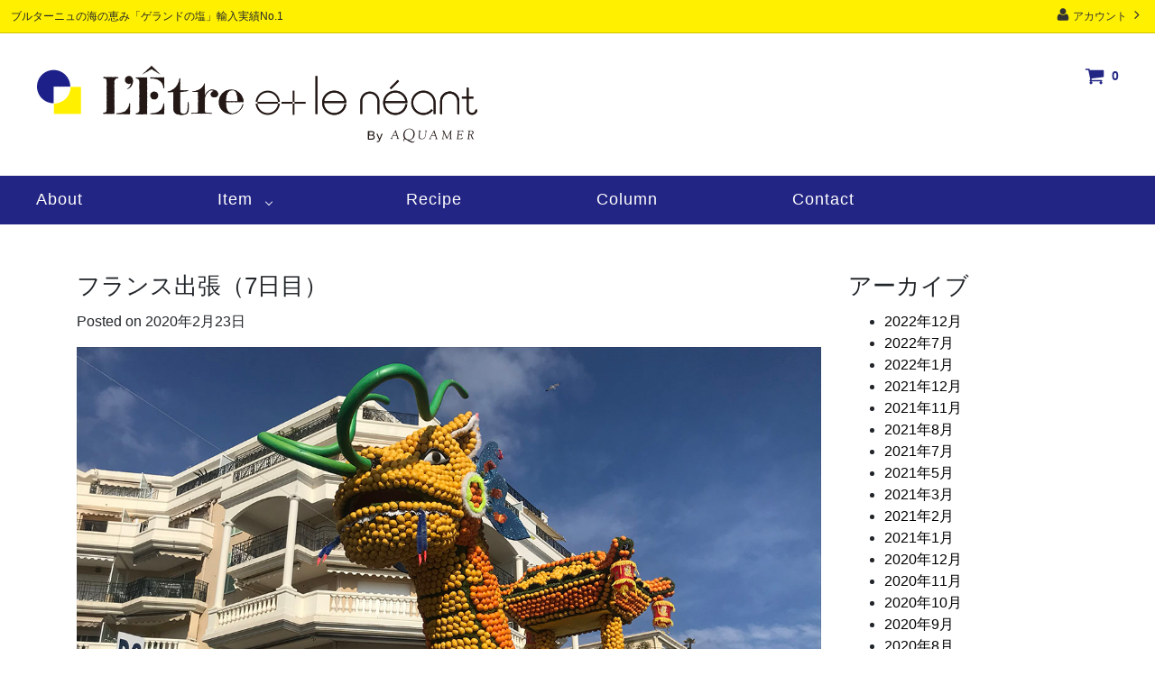

--- FILE ---
content_type: text/html; charset=UTF-8
request_url: https://letre-et-le-neant.com/569/
body_size: 16899
content:
<!doctype html>
<html lang="ja">
<head>
<meta http-equiv="content-type" content="text/html; charset=euc-jp" />
<meta http-equiv="X-UA-Compatible" content="IE=edge,chrome=1" />
<meta http-equiv="content-style-type" content="text/css" />
<meta http-equiv="content-script-type" content="text/javascript" />
<link rel="stylesheet" href="//aquamer.jp/css/cross-border-cart.css" type="text/css" />
<link rel="stylesheet" href="//img21.shop-pro.jp/PA01342/385/css/2/index.css" type="text/css" />
<link rel="stylesheet" href="//img21.shop-pro.jp/PA01342/385/css/2/top.css" type="text/css" />
<link rel="stylesheet" href="//stackpath.bootstrapcdn.com/bootstrap/4.2.1/css/bootstrap.min.css" integrity="sha384-GJzZqFGwb1QTTN6wy59ffF1BuGJpLSa9DkKMp0DgiMDm4iYMj70gZWKYbI706tWS" crossorigin="anonymous">
<link rel="stylesheet" href="/2018wp/wp-content/themes/aquamer/style.css" type="text/css" />
<script type='text/javascript' src="//ajax.googleapis.com/ajax/libs/jquery/1.11.0/jquery.min.js"></script>
<link rel="stylesheet" href="//unpkg.com/flickity@2/dist/flickity.min.css">
<link rel="stylesheet" href="//fonts.googleapis.com/earlyaccess/sawarabimincho.css" />
<script>
  var Colorme = Colorme || {};
  Colorme.page = "top";
</script>
<script>
  (function() {
    function insertScriptTags() {
      var srcs = [];
      var entry = document.getElementsByTagName('script')[0];

      srcs.forEach(function(src) {
        var script = document.createElement('script');

        script.type = 'text/javascript';
        script.src = src;
        script.async = true;

        entry.parentNode.insertBefore(script, entry);
      })
    }

    window.addEventListener('load', insertScriptTags, false);
  })();
</script>
<div id="fb-root"></div>
<script async defer crossorigin="anonymous" src="https://connect.facebook.net/ja_JP/sdk.js#xfbml=1&version=v3.3&appId=345558509485169&autoLogAppEvents=1"></script>
<title>フランス出張（7日目） | Letre et le neant</title>

<!-- All In One SEO Pack 3.7.1[1897,1941] -->
<meta name="description"  content="こんばんは、こうすけです。 今日は、マントン滞在のハイライト、レモン祭りのパレードの日でした。 今年も素晴らしくインパクトのある山車と、目を見張るようなパフォーマンスで、楽しませていただきました。 レモン祭りといえば、レモンとオレンジで作られた、この巨大な山車。" />

<script type="application/ld+json" class="aioseop-schema">{"@context":"https://schema.org","@graph":[{"@type":"Organization","@id":"https://letre-et-le-neant.com/#organization","url":"https://letre-et-le-neant.com/","name":"Letre et le neant","sameAs":[],"logo":{"@type":"ImageObject","@id":"https://letre-et-le-neant.com/#logo","url":"https://letre-et-le-neant.com/2018wp/wp-content/uploads/2018/09/logo.png","caption":""},"image":{"@id":"https://letre-et-le-neant.com/#logo"}},{"@type":"WebSite","@id":"https://letre-et-le-neant.com/#website","url":"https://letre-et-le-neant.com/","name":"Letre et le neant","publisher":{"@id":"https://letre-et-le-neant.com/#organization"}},{"@type":"WebPage","@id":"https://letre-et-le-neant.com/569/#webpage","url":"https://letre-et-le-neant.com/569/","inLanguage":"ja","name":"フランス出張（7日目）","isPartOf":{"@id":"https://letre-et-le-neant.com/#website"},"breadcrumb":{"@id":"https://letre-et-le-neant.com/569/#breadcrumblist"},"image":{"@type":"ImageObject","@id":"https://letre-et-le-neant.com/569/#primaryimage","url":"https://letre-et-le-neant.com/2018wp/wp-content/uploads/2020/02/IMG_6370.jpg","width":1200,"height":900},"primaryImageOfPage":{"@id":"https://letre-et-le-neant.com/569/#primaryimage"},"datePublished":"2020-02-23T13:05:53+09:00","dateModified":"2020-02-26T22:56:37+09:00"},{"@type":"Article","@id":"https://letre-et-le-neant.com/569/#article","isPartOf":{"@id":"https://letre-et-le-neant.com/569/#webpage"},"author":{"@id":"https://letre-et-le-neant.com/author/aquamer/#author"},"headline":"フランス出張（7日目）","datePublished":"2020-02-23T13:05:53+09:00","dateModified":"2020-02-26T22:56:37+09:00","commentCount":0,"mainEntityOfPage":{"@id":"https://letre-et-le-neant.com/569/#webpage"},"publisher":{"@id":"https://letre-et-le-neant.com/#organization"},"articleSection":"よもやま話","image":{"@type":"ImageObject","@id":"https://letre-et-le-neant.com/569/#primaryimage","url":"https://letre-et-le-neant.com/2018wp/wp-content/uploads/2020/02/IMG_6370.jpg","width":1200,"height":900}},{"@type":"Person","@id":"https://letre-et-le-neant.com/author/aquamer/#author","name":"aquamer","sameAs":[],"image":{"@type":"ImageObject","@id":"https://letre-et-le-neant.com/#personlogo","url":"https://secure.gravatar.com/avatar/b289919a9ab6e355cbddd6c6cce8c3ac?s=96&d=mm&r=g","width":96,"height":96,"caption":"aquamer"}},{"@type":"BreadcrumbList","@id":"https://letre-et-le-neant.com/569/#breadcrumblist","itemListElement":[{"@type":"ListItem","position":1,"item":{"@type":"WebPage","@id":"https://letre-et-le-neant.com/","url":"https://letre-et-le-neant.com/","name":"Letre et le neant｜ブルターニュの海の恵み「ゲランドの塩」輸入実績No.1のAQUAMER"}},{"@type":"ListItem","position":2,"item":{"@type":"WebPage","@id":"https://letre-et-le-neant.com/569/","url":"https://letre-et-le-neant.com/569/","name":"フランス出張（7日目）"}}]}]}</script>
<link rel="canonical" href="https://letre-et-le-neant.com/569/" />
<meta property="og:type" content="article" />
<meta property="og:title" content="フランス出張（7日目） | Letre et le neant" />
<meta property="og:description" content="こんばんは、こうすけです。 今日は、マントン滞在のハイライト、レモン祭りのパレードの日でした。 今年も素晴らしくインパクトのある山車と、目を見張るようなパフォーマンスで、楽しませていただきました。 レモン祭りといえば、レモンとオレンジで作られた、この巨大な山車。 何百というレモンを使った、見上げるほどに大きな山車が、何種類もパレードを練り歩きます。 そして山車と山車の間には、音楽隊だったり、パフォ" />
<meta property="og:url" content="https://letre-et-le-neant.com/569/" />
<meta property="og:site_name" content="Letre et le neant｜ブルターニュの海の恵み「ゲランドの塩」輸入実績No.1のAQUAMER" />
<meta property="og:image" content="https://letre-et-le-neant.com/2018wp/wp-content/uploads/2020/02/IMG_6370-1024x768.jpg" />
<meta property="og:image:width" content="1200" />
<meta property="og:image:height" content="630" />
<meta property="fb:app_id" content="345558509485169" />
<meta property="article:published_time" content="2020-02-23T13:05:53Z" />
<meta property="article:modified_time" content="2020-02-26T22:56:37Z" />
<meta property="og:image:secure_url" content="https://letre-et-le-neant.com/2018wp/wp-content/uploads/2020/02/IMG_6370-1024x768.jpg" />
<meta name="twitter:card" content="summary_large_image" />
<meta name="twitter:title" content="フランス出張（7日目） | Letre et le neant" />
<meta name="twitter:description" content="こんばんは、こうすけです。 今日は、マントン滞在のハイライト、レモン祭りのパレードの日でした。 今年も素晴らしくインパクトのある山車と、目を見張るようなパフォーマンスで、楽しませていただきました。 レモン祭りといえば、レモンとオレンジで作られた、この巨大な山車。 何百というレモンを使った、見上げるほどに大きな山車が、何種類もパレードを練り歩きます。 そして山車と山車の間には、音楽隊だったり、パフォ" />
<meta name="twitter:image" content="https://letre-et-le-neant.com/2018wp/wp-content/uploads/2020/02/IMG_6370-1024x768.jpg" />
<!-- All In One SEO Pack -->
<link rel='stylesheet' id='wp-block-library-css'  href='https://letre-et-le-neant.com/2018wp/wp-includes/css/dist/block-library/style.min.css?ver=5.6.16' type='text/css' media='all' />
<link rel='stylesheet' id='contact-form-7-css'  href='https://letre-et-le-neant.com/2018wp/wp-content/plugins/contact-form-7/includes/css/styles.css?ver=5.3' type='text/css' media='all' />
<link rel='stylesheet' id='aquamer-style-css'  href='https://letre-et-le-neant.com/2018wp/wp-content/themes/aquamer/style.css?ver=5.6.16' type='text/css' media='all' />
<link rel='stylesheet' id='addtoany-css'  href='https://letre-et-le-neant.com/2018wp/wp-content/plugins/add-to-any/addtoany.min.css?ver=1.15' type='text/css' media='all' />
<script type='text/javascript' src='https://letre-et-le-neant.com/2018wp/wp-includes/js/jquery/jquery.min.js?ver=3.5.1' id='jquery-core-js'></script>
<script type='text/javascript' src='https://letre-et-le-neant.com/2018wp/wp-includes/js/jquery/jquery-migrate.min.js?ver=3.3.2' id='jquery-migrate-js'></script>
<script type='text/javascript' src='https://letre-et-le-neant.com/2018wp/wp-content/plugins/add-to-any/addtoany.min.js?ver=1.1' id='addtoany-js'></script>

<script data-cfasync="false">
window.a2a_config=window.a2a_config||{};a2a_config.callbacks=[];a2a_config.overlays=[];a2a_config.templates={};a2a_localize = {
	Share: "共有",
	Save: "ブックマーク",
	Subscribe: "購読",
	Email: "メール",
	Bookmark: "ブックマーク",
	ShowAll: "すべて表示する",
	ShowLess: "小さく表示する",
	FindServices: "サービスを探す",
	FindAnyServiceToAddTo: "追加するサービスを今すぐ探す",
	PoweredBy: "Powered by",
	ShareViaEmail: "メールでシェアする",
	SubscribeViaEmail: "メールで購読する",
	BookmarkInYourBrowser: "ブラウザにブックマーク",
	BookmarkInstructions: "このページをブックマークするには、 Ctrl+D または \u2318+D を押下。",
	AddToYourFavorites: "お気に入りに追加",
	SendFromWebOrProgram: "任意のメールアドレスまたはメールプログラムから送信",
	EmailProgram: "メールプログラム",
	More: "詳細&#8230;",
	ThanksForSharing: "Thanks for sharing!",
	ThanksForFollowing: "Thanks for following!"
};

(function(d,s,a,b){a=d.createElement(s);b=d.getElementsByTagName(s)[0];a.async=1;a.src="https://static.addtoany.com/menu/page.js";b.parentNode.insertBefore(a,b);})(document,"script");
</script>
		<style type="text/css">
					.site-title,
			.site-description {
				position: absolute;
				clip: rect(1px, 1px, 1px, 1px);
			}
				</style>
				<style type="text/css" id="wp-custom-css">
			a {
color: #000;
text-decoration:none;
}

.food a {
color:#fff !important;
}

h1,h2 {
font-size: 1.6rem;
line-height: 2.5rem;
}

h1.single-title {
padding:10px 0 20px;
}

h3,h4 {
font-size: 1.0rem;
padding:0;
margin:0;
}		</style>
		</head>
<body>
<script>
  (function () {
    var viewport = document.createElement('meta');
    viewport.setAttribute('name', 'viewport');
    viewport.setAttribute('content', 'width=device-width, initial-scale=1.0, maximum-scale=1.0, user-scalable=no');
    document.getElementsByTagName('head')[0].appendChild(viewport);
  }());
</script>
<div class="cart_in_modal__bg show_while_cart_in_connecting spinner" style="display: none;"></div>
<link href="https://fonts.googleapis.com/css?family=Montserrat:400,600" rel="stylesheet">
<input type="checkbox" class="state-drawer-nav" id="view-drawer-nav">
<input type="checkbox" class="state-search-form" id="view-search-form">
<label for="view-search-form" aria-label="検索フォームを閉じる" class="close-search-form c-overlay">
<svg class="c-overlay__icon" role="img" aria-hidden="true"><use xlink:href="#close"></use></svg>
</label>
<label for="view-drawer-nav" aria-label="メニューを閉じる" class="close-drawer-nav c-overlay">
<svg class="c-overlay__icon" role="img" aria-hidden="true"><use xlink:href="#close"></use></svg>
</label>

<div id="pagetop" class="p-body" ontouchstart="">
<div class="p-header">
<div class="js-fix-height"></div>
<div id="js-fixed-header" class="p-fixed-header">
<div class="p-header__bar">
<ul class="p-header__user-nav">
<li>
            <a href="https://aquamer.jp/?mode=myaccount">
              <svg role="img" aria-hidden="true"><use xlink:href="#user"></use></svg>
              アカウント
              <svg role="img" aria-hidden="true"><use xlink:href="#angle-right"></use></svg>
            </a>
          </li>
        </ul>
                <div class="p-header__tips">
          <div class="p-header__tips-area">
            ブルターニュの海の恵み「ゲランドの塩」輸入実績No.1
          </div>
        </div>
        
      </div>
      <div class="p-global-header">
        <div class="p-layout-container">
          <a href="https://aquamer.jp/" class="p-global-header__logo p-global-header__logo--image js-header-logo">
            <img src="https://img21.shop-pro.jp/PA01342/385/PA01342385.png?cmsp_timestamp=20190531230720" alt="Letre et le neant" />
          </a>
          <a href="https://aquamer.jp/" class="p-global-header__home">
            <svg class="p-global-header__icon" role="img" aria-hidden="true"><use xlink:href="#home"></use></svg>
            ホーム
          </a>
          <div class="p-global-nav">
                        <a href="https://cart.shop-pro.jp/proxy/basket?shop_id=PA01342385&shop_domain=aquamer.jp" class="p-global-header__cart">
              <span class="p-global-header__cart-icon">
                <svg class="p-global-header__icon" role="img" aria-hidden="true" aria-label="カート"><use xlink:href="#shopping-cart"></use></svg>
              </span>
              <span class="p-global-header__cart-count">
                0
              </span>
            </a>
                        <!--label for="view-search-form" class="p-global-header__search open-search-form">
              <svg class="p-global-header__icon" role="img" aria-hidden="true"><use xlink:href="#search"></use></svg>
            </label-->
                                                <!--dl class="p-global-nav__unit js-global-nav-list">
              <dt class="p-global-nav__heading">
                CONTENTS
                <svg class="p-global-header__icon" role="img" aria-hidden="true"><use xlink:href="#angle-down"></use></svg>
              </dt>
              <dd class="p-global-nav__body">
                <div class="p-global-nav__body-inner">
                  <ul class="p-global-nav__list">
					                      <li>
                      <a href="https://letre-et-le-neant.com/">
                        COLUMN
                      </a>
                    </li>
                                        <li>
                      <a href="https://aquamer.jp/?mode=f1">
                        ABOUT
                      </a>
                    </li>
                                      </ul>
                </div>
              </dd>
            </dl-->
                      </div>
        </div>

      </div>
    </div>
    <div class="p-sub-header">
      <div class="p-layout-container">
        <ul class="menu">
					<li>
            <a href="https://aquamer.jp/?tid=2&mode=f2">About</a>
          </li>
          <li class="menu__single">
            <a href="#" class="init-bottom">Item</a>
						  <ul class="menu__second-level">
                                <li>
                  <a href="https://aquamer.jp/?mode=cate&cbid=2079598&csid=0">
                  ゲランドの塩、その他塩
                  </a>
                </li>
                                <li>
                  <a href="https://aquamer.jp/?mode=cate&cbid=2089577&csid=0">
                  ブルターニュ海産物缶詰
                  </a>
                </li>
                                <li>
                  <a href="https://aquamer.jp/?mode=cate&cbid=2089578&csid=0">
                  オリーブオイル
                  </a>
                </li>
                                <li>
                  <a href="https://aquamer.jp/?mode=cate&cbid=2089579&csid=0">
                  トリュフシリーズ
                  </a>
                </li>
                                <li>
                  <a href="https://aquamer.jp/?mode=cate&cbid=2521408&csid=0">
                  コンフィチュール
                  </a>
                </li>
                						  </ul>
          </li>
					<li>
            <a href="https://letre-et-le-neant.com/128/">Recipe</a>
          </li>
					<li>
            <a href="https://letre-et-le-neant.com/">Column</a>
          </li>
					<li>
            <a href="https://secure.shop-pro.jp/?mode=inq&shop_id=PA01342385&tid=2">Contact</a>
          </li>
        </ul>
                <!--ul class="p-sub-header__social-nav">
                    <li>
            <a href="#">
              <svg class="c-social-icon" role="img" aria-hidden="true"><use xlink:href="#twitter"></use></svg>
            </a>
          </li>
                              <li>
            <a href="#">
              <svg class="c-social-icon" role="img" aria-hidden="true"><use xlink:href="#facebook"></use></svg>
            </a>
          </li>
                              <li>
            <a href="#">
              <svg class="c-social-icon" role="img" aria-hidden="true"><use xlink:href="#instagram"></use></svg>
            </a>
          </li>
                                      </ul-->
              </div>
    </div>
  </div>
  <div id="js-sp-header" class="sp-global-header">
    <label for="view-drawer-nav" class="sp-global-header__unit open-drawer-nav">
      <svg class="p-global-header__icon" role="img" aria-hidden="true"><use xlink:href="#bars"></use></svg>
      メニュー
    </label>
    <label for="view-search-form" class="sp-global-header__unit open-search-form">
      <svg class="p-global-header__icon" role="img" aria-hidden="true"><use xlink:href="#search"></use></svg>
      検索
    </label>
        <a href="https://cart.shop-pro.jp/proxy/basket?shop_id=PA01417645&shop_domain=letreetleneant.shop-pro.jp" class="sp-global-header__unit">
      <span class="p-global-header__cart-icon">
        <svg class="p-global-header__icon" role="img" aria-hidden="true"><use xlink:href="#shopping-cart"></use></svg>
      </span>
      カート
    </a>
      </div>

  <div class="p-drawer-nav">
    <ul class="p-drawer__list">
      <li>
        <label for="view-drawer-nav" aria-label="メニューを閉じる" class="c-sp-list c-sp-list--close-menu">
          <span class="c-sp-list__value">
            メニューを閉じる
          </span>
        </label>
      </li>
      <li>
        <a href="./" class="c-sp-list">
          <span class="c-sp-list__mark">
            <svg class="c-sp-list__icon" role="img" aria-hidden="true"><use xlink:href="#home"></use></svg>
          </span>
          <span class="c-sp-list__value">
            ホーム
          </span>
          <span class="c-sp-list__nav-icon">
            <svg class="c-sp-list__icon" role="img" aria-hidden="true"><use xlink:href="#angle-right"></use></svg>
          </span>
        </a>
      </li>
    </ul>
    <div class="p-drawer__heading">
      ユーザー
    </div>
    <ul class="p-drawer__list">
            <li>
        <a href="https://aquamer.jp/?mode=myaccount" class="c-sp-list">
          <span class="c-sp-list__value">
            アカウント
          </span>
          <span class="c-sp-list__nav-icon">
            <svg class="c-sp-list__icon" role="img" aria-hidden="true"><use xlink:href="#angle-right"></use></svg>
          </span>
        </a>
      </li>
    </ul>
        <div class="p-drawer__heading">
      絞り込む
    </div>
            <dl class="p-drawer__list">
      <dt class="c-sp-list js-drawer-pulldown">
        <span class="c-sp-list__value">
          カテゴリー
        </span>
        <span class="c-sp-list__nav-icon">
          <svg class="c-sp-list__icon--pulldown" role="img" aria-hidden="true"><use xlink:href="#angle-down"></use></svg>
        </span>
      </dt>
      <dd class="p-drawer__pulldown">
        <ul class="p-drawer__list">
                    <li>
            <a href="https://aquamer.jp/?mode=cate&cbid=2427227&csid=0" class="c-sp-list">
              <span class="c-sp-list__value">
                ゲランドの塩、その他塩
              </span>
              <span class="c-sp-list__nav-icon">
                <svg class="c-sp-list__icon" role="img" aria-hidden="true"><use xlink:href="#angle-right"></use></svg>
              </span>
            </a>
          </li>
                    <li>
            <a href="https://aquamer.jp/?mode=cate&cbid=2448670&csid=0" class="c-sp-list">
              <span class="c-sp-list__value">
                ブルターニュ海産物缶詰
              </span>
              <span class="c-sp-list__nav-icon">
                <svg class="c-sp-list__icon" role="img" aria-hidden="true"><use xlink:href="#angle-right"></use></svg>
              </span>
            </a>
          </li>
                    <li>
            <a href="https://aquamer.jp/?mode=cate&cbid=2448671&csid=0" class="c-sp-list">
              <span class="c-sp-list__value">
                オリーブオイル
              </span>
              <span class="c-sp-list__nav-icon">
                <svg class="c-sp-list__icon" role="img" aria-hidden="true"><use xlink:href="#angle-right"></use></svg>
              </span>
            </a>
          </li>
                    <li>
            <a href="https://aquamer.jp/?mode=cate&cbid=2448672&csid=0" class="c-sp-list">
              <span class="c-sp-list__value">
                トリュフシリーズ
              </span>
              <span class="c-sp-list__nav-icon">
                <svg class="c-sp-list__icon" role="img" aria-hidden="true"><use xlink:href="#angle-right"></use></svg>
              </span>
            </a>
          </li>
                    <li>
            <a href="https://aquamer.jp/?mode=cate&cbid=2455776&csid=0" class="c-sp-list">
              <span class="c-sp-list__value">
                コンフィチュール
              </span>
              <span class="c-sp-list__nav-icon">
                <svg class="c-sp-list__icon" role="img" aria-hidden="true"><use xlink:href="#angle-right"></use></svg>
              </span>
            </a>
          </li>
                  </ul>
      </dd>
    </dl>
            <div class="p-drawer__heading">
      コンテンツ
    </div>
        <ul class="p-drawer__list p-drawer__list--freepage">
            <li>
        <a href="https://aquamer.jp/?mode=f1" class="c-sp-list">
          <span class="c-sp-list__value">
            直営ショップのご案内
          </span>
          <span class="c-sp-list__nav-icon">
            <svg class="c-sp-list__icon" role="img" aria-hidden="true"><use xlink:href="#angle-right"></use></svg>
          </span>
        </a>
      </li>
          </ul>
        <ul class="p-drawer__list">
      <li>
        <a href="https://aquamer.jp/?mode=sk" class="c-sp-list">
          <span class="c-sp-list__value">
            ご利用ガイド
          </span>
          <span class="c-sp-list__nav-icon">
            <svg class="c-sp-list__icon" role="img" aria-hidden="true"><use xlink:href="#angle-right"></use></svg>
          </span>
        </a>
      </li>
      <li>
        <a href="https://secure.shop-pro.jp/?mode=inq&shop_id=PA01417645" class="c-sp-list">
          <span class="c-sp-list__value">
            お問い合わせ
          </span>
<span class="c-sp-list__nav-icon">
<svg class="c-sp-list__icon" role="img" aria-hidden="true"><use xlink:href="#angle-right"></use></svg>
</span>
</a>
</li>
</ul>
</div>

<div class="p-page-content top">    
<div class="p-top-logo">
<a href="https://aquamer.jp/">
<img src="https://img21.shop-pro.jp/PA01417/645/PA01417645.png?cmsp_timestamp=20181227212644" alt="Letre et le neant" />
</a>
</div> 
</div>
<div class="container mb-5 pt-5">

<div class="row">

<div class="col-9">

		<header class="entry-header">
<h1 class="entry-title">フランス出張（7日目）</h1>
<div class="entry-meta">
<p>Posted on 2020年2月23日</p>
</div><!-- .entry-meta -->
</header><!-- .entry-header -->


			<div class="post-thumbnail">
				<img width="1200" height="900" src="https://letre-et-le-neant.com/2018wp/wp-content/uploads/2020/02/IMG_6370.jpg" class="attachment-post-thumbnail size-post-thumbnail wp-post-image" alt="" loading="lazy" srcset="https://letre-et-le-neant.com/2018wp/wp-content/uploads/2020/02/IMG_6370.jpg 1200w, https://letre-et-le-neant.com/2018wp/wp-content/uploads/2020/02/IMG_6370-300x225.jpg 300w, https://letre-et-le-neant.com/2018wp/wp-content/uploads/2020/02/IMG_6370-768x576.jpg 768w, https://letre-et-le-neant.com/2018wp/wp-content/uploads/2020/02/IMG_6370-1024x768.jpg 1024w" sizes="(max-width: 1200px) 100vw, 1200px" />			</div><!-- .post-thumbnail -->

		
<div class="entry-content mt-4 mb-5">
<p>こんばんは、こうすけです。</p>
<p>&nbsp;</p>
<p>今日は、マントン滞在のハイライト、レモン祭りのパレードの日でした。</p>
<p>今年も素晴らしくインパクトのある山車と、目を見張るようなパフォーマンスで、楽しませていただきました。</p>
<p>&nbsp;</p>
<p><img loading="lazy" class="alignnone size-full wp-image-564" src="https://letre-et-le-neant.com/2018wp/wp-content/uploads/2020/02/IMG_6373.jpg" alt="" width="1200" height="900" srcset="https://letre-et-le-neant.com/2018wp/wp-content/uploads/2020/02/IMG_6373.jpg 1200w, https://letre-et-le-neant.com/2018wp/wp-content/uploads/2020/02/IMG_6373-300x225.jpg 300w, https://letre-et-le-neant.com/2018wp/wp-content/uploads/2020/02/IMG_6373-768x576.jpg 768w, https://letre-et-le-neant.com/2018wp/wp-content/uploads/2020/02/IMG_6373-1024x768.jpg 1024w" sizes="(max-width: 1200px) 100vw, 1200px" /></p>
<p>レモン祭りといえば、レモンとオレンジで作られた、この巨大な山車。</p>
<p>何百というレモンを使った、見上げるほどに大きな山車が、何種類もパレードを練り歩きます。</p>
<p>そして山車と山車の間には、音楽隊だったり、パフォーマーだったりがやってきて、観客を楽しませてくれます。</p>
<p>&nbsp;</p>
<p>毎年毎年テーマがあるのですが、今年のテーマは南米？？</p>
<p>メキシコの死者の日をモチーフにしたものや、ペルーあたりの仮面や石像をイメージしたような山車が多くやってきました。</p>
<p><img loading="lazy" class="alignnone size-full wp-image-562" src="https://letre-et-le-neant.com/2018wp/wp-content/uploads/2020/02/IMG_6387.jpg" alt="" width="1200" height="900" srcset="https://letre-et-le-neant.com/2018wp/wp-content/uploads/2020/02/IMG_6387.jpg 1200w, https://letre-et-le-neant.com/2018wp/wp-content/uploads/2020/02/IMG_6387-300x225.jpg 300w, https://letre-et-le-neant.com/2018wp/wp-content/uploads/2020/02/IMG_6387-768x576.jpg 768w, https://letre-et-le-neant.com/2018wp/wp-content/uploads/2020/02/IMG_6387-1024x768.jpg 1024w" sizes="(max-width: 1200px) 100vw, 1200px" /></p>
<p>ただ、何故か途中で現れる、着物の女性笑。</p>
<p>突然の日本イメージに驚きが隠せませんでした。</p>
<p><img loading="lazy" class="alignnone size-full wp-image-563" src="https://letre-et-le-neant.com/2018wp/wp-content/uploads/2020/02/IMG_6381.jpg" alt="" width="1200" height="900" srcset="https://letre-et-le-neant.com/2018wp/wp-content/uploads/2020/02/IMG_6381.jpg 1200w, https://letre-et-le-neant.com/2018wp/wp-content/uploads/2020/02/IMG_6381-300x225.jpg 300w, https://letre-et-le-neant.com/2018wp/wp-content/uploads/2020/02/IMG_6381-768x576.jpg 768w, https://letre-et-le-neant.com/2018wp/wp-content/uploads/2020/02/IMG_6381-1024x768.jpg 1024w" sizes="(max-width: 1200px) 100vw, 1200px" /></p>
<p>しかも山車には、</p>
<p>「日本の花見祭り」</p>
<p>というタイトルまで。</p>
<p>びっくりしすぎて、思わず大笑いです。</p>
<p>結局何故、着物の女性の山車が来たのか、未だに理解が追いつきません。</p>
<p>&nbsp;</p>
<p>このレモン祭りに使われる山車のアイディアは、１年かけて考えられるそうです。</p>
<p>それだけの時間をかけただけあるな、という見応え抜群のパレードでした！</p>
<div class="addtoany_share_save_container addtoany_content addtoany_content_bottom"><div class="a2a_kit a2a_kit_size_32 addtoany_list" data-a2a-url="https://letre-et-le-neant.com/569/" data-a2a-title="フランス出張（7日目）"><a class="a2a_button_facebook" href="https://www.addtoany.com/add_to/facebook?linkurl=https%3A%2F%2Fletre-et-le-neant.com%2F569%2F&amp;linkname=%E3%83%95%E3%83%A9%E3%83%B3%E3%82%B9%E5%87%BA%E5%BC%B5%EF%BC%887%E6%97%A5%E7%9B%AE%EF%BC%89" title="Facebook" rel="nofollow noopener" target="_blank"></a><a class="a2a_button_twitter" href="https://www.addtoany.com/add_to/twitter?linkurl=https%3A%2F%2Fletre-et-le-neant.com%2F569%2F&amp;linkname=%E3%83%95%E3%83%A9%E3%83%B3%E3%82%B9%E5%87%BA%E5%BC%B5%EF%BC%887%E6%97%A5%E7%9B%AE%EF%BC%89" title="Twitter" rel="nofollow noopener" target="_blank"></a><a class="a2a_button_email" href="https://www.addtoany.com/add_to/email?linkurl=https%3A%2F%2Fletre-et-le-neant.com%2F569%2F&amp;linkname=%E3%83%95%E3%83%A9%E3%83%B3%E3%82%B9%E5%87%BA%E5%BC%B5%EF%BC%887%E6%97%A5%E7%9B%AE%EF%BC%89" title="Email" rel="nofollow noopener" target="_blank"></a><a class="a2a_dd addtoany_share_save addtoany_share" href="https://www.addtoany.com/share"></a></div></div></div><!-- .entry-content -->
<div class="container mt-5">
<div class="row">
<div class="col-6">
&laquo; <a href="https://letre-et-le-neant.com/560/" rel="prev">フランス出張（6日目）</a></div>
<div class="col-6 text-right">
<a href="https://letre-et-le-neant.com/572/" rel="next">フランス出張（8日目その１）</a> &raquo;</div>
</div>
</div>
</div>
	
<div class="col-lg-3">

<aside id="secondary" class="widget-area">
	<section id="archives-2" class="widget widget_archive"><h2 class="widget-title">アーカイブ</h2>
			<ul>
					<li><a href='https://letre-et-le-neant.com/date/2022/12/'>2022年12月</a></li>
	<li><a href='https://letre-et-le-neant.com/date/2022/07/'>2022年7月</a></li>
	<li><a href='https://letre-et-le-neant.com/date/2022/01/'>2022年1月</a></li>
	<li><a href='https://letre-et-le-neant.com/date/2021/12/'>2021年12月</a></li>
	<li><a href='https://letre-et-le-neant.com/date/2021/11/'>2021年11月</a></li>
	<li><a href='https://letre-et-le-neant.com/date/2021/08/'>2021年8月</a></li>
	<li><a href='https://letre-et-le-neant.com/date/2021/07/'>2021年7月</a></li>
	<li><a href='https://letre-et-le-neant.com/date/2021/05/'>2021年5月</a></li>
	<li><a href='https://letre-et-le-neant.com/date/2021/03/'>2021年3月</a></li>
	<li><a href='https://letre-et-le-neant.com/date/2021/02/'>2021年2月</a></li>
	<li><a href='https://letre-et-le-neant.com/date/2021/01/'>2021年1月</a></li>
	<li><a href='https://letre-et-le-neant.com/date/2020/12/'>2020年12月</a></li>
	<li><a href='https://letre-et-le-neant.com/date/2020/11/'>2020年11月</a></li>
	<li><a href='https://letre-et-le-neant.com/date/2020/10/'>2020年10月</a></li>
	<li><a href='https://letre-et-le-neant.com/date/2020/09/'>2020年9月</a></li>
	<li><a href='https://letre-et-le-neant.com/date/2020/08/'>2020年8月</a></li>
	<li><a href='https://letre-et-le-neant.com/date/2020/07/'>2020年7月</a></li>
	<li><a href='https://letre-et-le-neant.com/date/2020/06/'>2020年6月</a></li>
	<li><a href='https://letre-et-le-neant.com/date/2020/05/'>2020年5月</a></li>
	<li><a href='https://letre-et-le-neant.com/date/2020/04/'>2020年4月</a></li>
	<li><a href='https://letre-et-le-neant.com/date/2020/03/'>2020年3月</a></li>
	<li><a href='https://letre-et-le-neant.com/date/2020/02/'>2020年2月</a></li>
	<li><a href='https://letre-et-le-neant.com/date/2020/01/'>2020年1月</a></li>
	<li><a href='https://letre-et-le-neant.com/date/2019/06/'>2019年6月</a></li>
	<li><a href='https://letre-et-le-neant.com/date/2019/05/'>2019年5月</a></li>
			</ul>

			</section><section id="categories-2" class="widget widget_categories"><h2 class="widget-title">カテゴリー</h2>
			<ul>
					<li class="cat-item cat-item-5"><a href="https://letre-et-le-neant.com/category/lettredemagasin/" title="レートルエルニャン実店舗からのお知らせです。">お店あれこれ</a>
</li>
	<li class="cat-item cat-item-1"><a href="https://letre-et-le-neant.com/category/news/" title="アクアメールやレートルエルニャンに関するお知らせです。">お知らせ</a>
</li>
	<li class="cat-item cat-item-10"><a href="https://letre-et-le-neant.com/category/etcetera/" title="日々の感じたことなどをつらつらと。">よもやま話</a>
</li>
	<li class="cat-item cat-item-3"><a href="https://letre-et-le-neant.com/category/seldeguerande/" title="ゲランドの塩にまつわる話や、使い方について">ゲランドの塩</a>
</li>
	<li class="cat-item cat-item-13"><a href="https://letre-et-le-neant.com/category/seldeguerande/recipe/">ゲランドの塩・レシピ</a>
</li>
	<li class="cat-item cat-item-18"><a href="https://letre-et-le-neant.com/category/%e3%82%b3%e3%83%b3%e3%83%95%e3%82%a3%e3%83%81%e3%83%a5%e3%83%bc%e3%83%ab/">コンフィチュール</a>
</li>
	<li class="cat-item cat-item-19"><a href="https://letre-et-le-neant.com/category/%e3%82%b3%e3%83%b3%e3%83%95%e3%82%a3%e3%83%81%e3%83%a5%e3%83%bc%e3%83%ab/%e3%82%b3%e3%83%b3%e3%83%95%e3%82%a3%e3%83%81%e3%83%a5%e3%83%bc%e3%83%ab%e3%83%ac%e3%82%b7%e3%83%94/">コンフィチュールレシピ</a>
</li>
	<li class="cat-item cat-item-14"><a href="https://letre-et-le-neant.com/category/%e3%83%8b%e3%83%a8%e3%83%b3%e3%82%b9%e3%82%aa%e3%83%aa%e3%83%bc%e3%83%96%e3%82%aa%e3%82%a4%e3%83%ab/">ニヨンスオリーブオイル</a>
</li>
	<li class="cat-item cat-item-15"><a href="https://letre-et-le-neant.com/category/%e3%83%8b%e3%83%a8%e3%83%b3%e3%82%b9%e3%82%aa%e3%83%aa%e3%83%bc%e3%83%96%e3%82%aa%e3%82%a4%e3%83%ab/%e3%83%ac%e3%82%b7%e3%83%94/">ニヨンスオリーブオイル・レシピ</a>
</li>
	<li class="cat-item cat-item-7"><a href="https://letre-et-le-neant.com/category/labelleiloise/" title="ラベルイロワーズにまつわる話や、使い方について">ラベルイロワーズ</a>
</li>
	<li class="cat-item cat-item-16"><a href="https://letre-et-le-neant.com/category/labelleiloise/%e3%83%ac%e3%82%b7%e3%83%94-labelleiloise/">ラベルイロワーズ・レシピ</a>
</li>
	<li class="cat-item cat-item-20"><a href="https://letre-et-le-neant.com/category/%e4%bb%8a%e6%97%a5%e3%81%ae%e5%ba%97%e9%95%b7/">今日の店長</a>
</li>
	<li class="cat-item cat-item-17"><a href="https://letre-et-le-neant.com/category/%e6%98%a0%e7%94%bb%e3%81%ae%e6%99%82%e9%96%93/">映画の時間</a>
</li>
	<li class="cat-item cat-item-12"><a href="https://letre-et-le-neant.com/category/medicine/">薬膳</a>
</li>
			</ul>

			</section><section id="text-2" class="widget widget_text">			<div class="textwidget"><div class="fb-page" data-href="https://www.facebook.com/aquamer.web" data-tabs="timeline" data-width="" data-height="" data-small-header="false" data-adapt-container-width="true" data-hide-cover="false" data-show-facepile="false">
<blockquote cite="https://www.facebook.com/aquamer.web" class="fb-xfbml-parse-ignore"><p><a href="https://www.facebook.com/aquamer.web">株式会社アクアメール</a></p></blockquote>
</div>
</div>
		</section><section id="text-3" class="widget widget_text">			<div class="textwidget"><p><a class="twitter-timeline" data-lang="ja" data-height="500" href="https://twitter.com/aquamer_web?ref_src=twsrc%5Etfw">Tweets by aquamer_web</a> <script async src="https://platform.twitter.com/widgets.js" charset="utf-8"></script></p>
</div>
		</section></aside><!-- #secondary -->
</div>

</div>
</div>

  <div class="p-footer">
        <div class="p-global-footer">
      <div class="p-layout-container">
        <div class="p-global-footer__group">
                    <div class="p-global-footer__unit">
            <ul class="p-footer-nav">
              <li>
                <a href="https://aquamer.jp/" class="c-sp-list">
                  <span class="p-footer-nav__text c-sp-list__value">
                    ホーム
                  </span>
                  <span class="c-sp-list__nav-icon">
                    <svg class="c-sp-list__icon" role="img" aria-hidden="true"><use xlink:href="#angle-right"></use></svg>
                  </span>
                </a>
              </li>
              <li>
                <a href="https://aquamer.jp/?mode=sk#payment" class="c-sp-list">
                  <span class="p-footer-nav__text c-sp-list__value">
                    支払い方法について
                  </span>
                  <span class="c-sp-list__nav-icon">
                    <svg class="c-sp-list__icon" role="img" aria-hidden="true"><use xlink:href="#angle-right"></use></svg>
                  </span>
                </a>
              </li>
              <li>
                <a href="https://aquamer.jp/?mode=sk" class="c-sp-list">
                  <span class="p-footer-nav__text c-sp-list__value">
                    配送方法について
                  </span>
                  <span class="c-sp-list__nav-icon">
                    <svg class="c-sp-list__icon" role="img" aria-hidden="true"><use xlink:href="#angle-right"></use></svg>
                  </span>
                </a>
              </li>
              <li>
                <a href="https://aquamer.jp/?mode=sk#return" class="c-sp-list">
                  <span class="p-footer-nav__text c-sp-list__value">
                    返品について
                  </span>
                  <span class="c-sp-list__nav-icon">
                    <svg class="c-sp-list__icon" role="img" aria-hidden="true"><use xlink:href="#angle-right"></use></svg>
                  </span>
                </a>
              </li>
            </ul>
          </div>
          <div class="p-global-footer__unit">
            <ul class="p-footer-nav">
              <li>
                <a href="https://aquamer.jp/?mode=myaccount" class="c-sp-list">
                  <span class="p-footer-nav__text c-sp-list__value">
                    アカウント
                  </span>
                  <span class="c-sp-list__nav-icon">
                    <svg class="c-sp-list__icon" role="img" aria-hidden="true"><use xlink:href="#angle-right"></use></svg>
                  </span>
                </a>
              </li>
                            <li>
                                <a href="https://cart.shop-pro.jp/proxy/basket?shop_id=PA01342385&shop_domain=aquamer.jp" class="c-sp-list">
                  <span class="p-footer-nav__text c-sp-list__value">
                    カートを見る
                  </span>
                  <span class="c-sp-list__nav-icon">
                    <svg class="c-sp-list__icon" role="img" aria-hidden="true"><use xlink:href="#angle-right"></use></svg>
                  </span>
                </a>
                              </li>
              <li>
                <a href="https://secure.shop-pro.jp/?mode=inq&shop_id=PA01342385" class="c-sp-list">
                  <span class="p-footer-nav__text c-sp-list__value">
                    お問い合わせ
                  </span>
                  <span class="c-sp-list__nav-icon">
                    <svg class="c-sp-list__icon" role="img" aria-hidden="true"><use xlink:href="#angle-right"></use></svg>
                  </span>
                </a>
              </li>
            </ul>
          </div>
        </div>
        <div class="p-global-footer__group p-global-footer__group--secondary">
                    <div class="p-global-footer__unit">
            <ul class="p-footer-nav p-footer-nav--secondary">
                                          <li>
                <a href="https://aquamer.jp/?mode=rss">RSS</a> / <a href="https://aquamer.jp/?mode=atom">ATOM</a>
              </li>
              <li>
                <a href="https://aquamer.jp/?mode=sk#info">
                  特定商法取引法に基づく表記
                </a>
              </li>
              <li>
                <a href="https://aquamer.jp/?mode=privacy">
                  プライバシーポリシー
                </a>
              </li>
            </ul>
          </div>
        </div>

      </div>
    </div>
    <div class="p-footer-guide u-visible--tablet">
      <div class="p-layout-container">
                <div class="p-footer-guide__unit">
          <h3 class="p-footer-guide__heading">配送・送料について</h3>
          <dl class="p-footer-guide__body">
                        <dt class="p-footer-guide__label">西濃運輸またはヤマト運輸（代金引換ができます）</dt>
            <dd class="p-footer-guide__content">
                            西濃運輸またはヤマト運輸（代金引換ができます）がご利用頂けます。ご希望の配達時間がございましたら、レジ画面で入力してください。<br />
ご注文商品点数にかかわらず、お届け先１箇所につきご注文合計５,０００円（税抜）以上は、無料配送。<br />
５,０００円（税抜）以下の場合は、別途送料一律６００円とさせていただきます（沖縄県以外）。<br />
沖縄県は送料１,０００円です。<br />
＊日本国内のみで、その他離島は別途料金がかかります。<br />
＊ご注文が集中した場合、商品のお届けが一時的に遅くなることがあります。<br />

            </dd>
                      </dl>
        </div>
        
        <div class="p-footer-guide__unit">
          <h3 class="p-footer-guide__heading">返品について</h3>
          <dl class="p-footer-guide__body">
                        <dt class="p-footer-guide__label">不良品</dt>
            <dd class="p-footer-guide__content">
              商品未開封の場合、商品到着日より8日以内に限り返品を受け付けます。<br />
商品の特性上、商品の開封後は、返品はできませんので、予めご了承ください。<br />
（ただし、開封後でも商品の初期不良がございました場合は、商品の交換をさせていただきます）
            </dd>
                                    <dt class="p-footer-guide__label">返品期限</dt>
            <dd class="p-footer-guide__content">
              商品未開封の場合、商品到着日より8日以内に限り返品を受け付けます。<br />
商品の特性上、商品の開封後は、返品はできませんので、予めご了承ください。<br />
（ただし、開封後でも商品の初期不良がございました場合は、商品の交換をさせていただきます）
            </dd>
                                    <dt class="p-footer-guide__label">返品送料</dt>
            <dd class="p-footer-guide__content">
              お客様都合の場合はご容赦ください。ただし、不良品交換、誤品配送交換は当社負担とさせていただきます。
            </dd>
                      </dl>
        </div>

                <div class="p-footer-guide__unit">
          <h3 class="p-footer-guide__heading">支払い方法について</h3>
          <dl class="p-footer-guide__body">
                        <dt class="p-footer-guide__label">コンビニ後払サービス</dt>
            <dd class="p-footer-guide__content">
                                          ◎クロネコ代金後払い（コンビニエンスストア・auかんたん決済）<br />
◆『クロネコ代金後払いサービス』の詳細<br />
ご注文商品の配達完了を基にヤマトクレジットファイナンス株式会社から購入者様へ圧着ハガキ型の請求書を１週間以内にお届け致します。請求書の記載内容に従って発行日から14日以内にお支払い下さい。主要なコンビニエンスストア・auかんたん決済のいずれでもお支払いいただけます。<br />
◆ご注意<br />
代金後払いのご注文には、ヤマトクレジットファイナンス株式会社の提供するクロネコ代金後払いサービス規約が適用され、サービスの範囲内で個人情報を提供し、立替払い契約を行います。ご利用限度額は累計残高で54,000円（税込）迄です。<br />
お客様のご利用状態等によっては、他の決済手段に変更いただく場合がございます。<br />
詳細は下記クロネコ代金後払いサービスサイトでご確認下さい。<br />
http://www.yamato-credit-finance.co.jp/service/about_deferred.html#store<br />
<br />
<br />
<a href="https://www.yamato-credit-finance.co.jp/afterpayment/afterpayment_06.html" target="_blank"><br />
<br />
<img src="https://www.yamato-credit-finance.co.jp/images/afterpayment/ban_ap_06.jpg" width="438" height="157" alt="クロネコ代金後払いサービス" border="0" /></a><br />

            </dd>
                        <dt class="p-footer-guide__label">銀行振込</dt>
            <dd class="p-footer-guide__content">
                                           お支払い総額は以下の通りです。<br />
商品代金合計（税込）+送料+振込手数料 <br />
※お支払いは、商品到着後１週間以内にお願いいたします。<br />
※振込手数料はお振込時にご確認ください。 <br />
・振込手数料はお客様ご負担となります。 <br />

            </dd>
                        <dt class="p-footer-guide__label">クロネコwebコレクト</dt>
            <dd class="p-footer-guide__content">
                                          <img src="https://www.yamatofinancial.jp/logobr/images/web_pay_card.gif" width="490" height="171" border="0" alt="クロネコwebコレクト クレジットカード払い">
            </dd>
                        <dt class="p-footer-guide__label">ゆうちょ振替</dt>
            <dd class="p-footer-guide__content">
                                          お支払い総額は以下の通りです <br />
商品代金合計（税込）+送料+振込手数料 <br />
※お支払いは、商品到着後１週間以内にお願いいたします。<br />
※振込手数料はお振込時にご確認ください。 <br />
・振込手数料はお客様ご負担となります。 
            </dd>
                        <dt class="p-footer-guide__label"> 商品代引</dt>
            <dd class="p-footer-guide__content">
                                          お支払い総額は以下の通りです。<br />
商品代金合計（税込）+送料+代引手数料（１万円以内３２４円、３万円以内４３２円） <br />
・代金は商品到着時の配達員にお支払ください。
            </dd>
                      </dl>
        </div>
        
      </div>
    </div>
    <div class="p-footer-bottom">
      <div class="p-footer-bottom__copyright">
        Copyright &copy; 1999-2019 Aquamer Co., Ltd. All Rights Reserved.


      </div>
      <div class="p-footer-bottom__credit">

      </div>
      <div class="p-footer-bottom__pagetop">
        <a href="#pagetop">
          <svg role="img" aria-hidden="true"><use xlink:href="#angle-up"></use></svg>
        </a>
      </div>
    </div>
  </div>


  <div class="p-search-form">
    <form action="https://aquamer.jp/" method="GET" class="p-search-form__body">
      <input type="hidden" name="mode" value="srh" />
      <div class="p-search-form__keyword-cell">
        <input type="text" name="keyword" placeholder="何かお探しですか？" class="p-search-form__keyword" />
      </div>
      <div class="p-search-form__button-cell">
        <button type="submit" class="p-search-form__button">
          <svg class="p-search-form__icon" role="img" aria-hidden="true" aria-label="検索"><use xlink:href="#search"></use></svg>
        </button>
      </div>
    </form>
  </div>

</div>
<script src="//img.shop-pro.jp/tmpl_js/83/jquery.lazyload.min.js"></script>
<script src="//img.shop-pro.jp/tmpl_js/83/headroom.min.js"></script>
<script src="//img.shop-pro.jp/tmpl_js/83/jQuery.headroom.js"></script>
<script>

  // breakpoint
  var breakpointPhone = 600 - 1,
  breakpointTablet = 600,
  breakpointPC = 960;

  // headroom.jsの処理
  function headroomPC() {
    var fixedHeaderHeight = $('#js-fixed-header').outerHeight();
    var startPos = fixedHeaderHeight + 100;
    $('.js-fix-height').css('padding-top', fixedHeaderHeight);
    $('#js-fixed-header').headroom({
      tolerance: {
        down : 2,
        up : 8
      },
      offset: startPos,
      classes: {
        pinned: 'is-fixed',
        unpinned: 'is-hidden',
        top: 'is-top',
        notTop: 'isnot-top'
      },
    });
  }
  (function () {
    if ($('.js-header-logo').size() === 0) {
      headroomPC();
    } else {
      var $logoImageCopy = $('<img>');
      $logoImageCopy.on('load', function() {
        headroomPC();
      });
      $logoImageCopy.attr('src', $('.js-header-logo img').attr('src'));
    }
    $(window).on('resize', function () {
      $('#js-fixed-header').headroom('destroy');
      headroomPC();
    });
  }());

  (function () {
    var spHeaderPos = $('#notTop').offsetTop;
    $('#js-sp-header').headroom({
      tolerance: {
        down : 2,
        up : 8
      },
      offset: spHeaderPos,
      classes: {
        unpinned : 'is-hidden',
        notTop: 'is-fixed'
      }
    });
  }());

  // lazyload.jsを実行
  (function () {
    $('.js-lazyload').lazyload();
  }());


  // ページ内リンク移動した際のスクロール処理
  (function () {
    $('a[href^=#]').on('click', function() {
      var href = $(this).attr('href');
      var target = $(href == '#' || href == '' ? 'html' : href);
      var targetPos = target.offset().top;
      var startPos = $(window).scrollTop();
      var endPos = targetPos;
      if (startPos > targetPos) {
        if ($(window).width() > breakpointPhone) {
          endPos -= 110;
        } else {
          endPos -= 60;
        }
      }
      $('body,html').animate({scrollTop:endPos}, 400, 'swing');
      return false;
    });
  }());

  // ヘッダーグローバル・ドロワーメニューの表示・非表示の処理
  (function () {
    var $globalNavElem = $('.js-global-nav-list');
    // ドロワーメニュー
    $('.js-drawer-pulldown').on('click', function () {
      $(this).next().toggleClass('is-opened');
    });
    // ヘッダーメニュー
    $globalNavElem.on('mouseenter', function () {
      $(this).addClass('is-opened');
    });
    $globalNavElem.on('mouseleave', function () {
      $(this).removeClass('is-opened');
    });
  }());

  // ドロワーメニューの状態変更（タブレットサイズ以上では非表示にする）
  (function () {
    var $stateCheckbox = $('#view-drawer-nav');
    $(window).on('resize', function () {
      if ($(window).width() > breakpointPhone) {
        $stateCheckbox.prop('checked', false);
      }
    });
  }());

  // 商品一覧のソートを切り替える
  (function () {
    $('.js-sort-switch').on('change', function () {
      location.href = $(this).val();
    });
  }());


  // もっと見るをクリックしたら、そのリスト内全ての商品を表示する
  (function () {
    $('.js-display-button').on('click', function () {
      var $clickedButtonUnit = $(this).parent();
      var $productList = $clickedButtonUnit.prev().children('.is-hidden');
      $productList.removeClass('is-hidden');
      $clickedButtonUnit.remove();
    });
  }());

</script>


<script type="text/javascript">
jQuery(function($) {
	var nav = $('.p-sub-header'),
	offset = nav.offset();
	$(window).scroll(function () {
	  if($(window).scrollTop() > offset.top) {
	    nav.addClass('fixed');
	  } else {
	    nav.removeClass('fixed');
	  }
	});
});
</script>


<svg xmlns="http://www.w3.org/2000/svg" style="display:none"><symbol id="angle-double-left" viewBox="0 0 1792 1792"><path d="M1011 1376q0 13-10 23l-50 50q-10 10-23 10t-23-10L439 983q-10-10-10-23t10-23l466-466q10-10 23-10t23 10l50 50q10 10 10 23t-10 23L608 960l393 393q10 10 10 23zm384 0q0 13-10 23l-50 50q-10 10-23 10t-23-10L823 983q-10-10-10-23t10-23l466-466q10-10 23-10t23 10l50 50q10 10 10 23t-10 23L992 960l393 393q10 10 10 23z"/></symbol><symbol id="angle-double-right" viewBox="0 0 1792 1792"><path d="M979 960q0 13-10 23l-466 466q-10 10-23 10t-23-10l-50-50q-10-10-10-23t10-23l393-393-393-393q-10-10-10-23t10-23l50-50q10-10 23-10t23 10l466 466q10 10 10 23zm384 0q0 13-10 23l-466 466q-10 10-23 10t-23-10l-50-50q-10-10-10-23t10-23l393-393-393-393q-10-10-10-23t10-23l50-50q10-10 23-10t23 10l466 466q10 10 10 23z"/></symbol><symbol id="angle-down" viewBox="0 0 1792 1792"><path d="M1395 736q0 13-10 23l-466 466q-10 10-23 10t-23-10L407 759q-10-10-10-23t10-23l50-50q10-10 23-10t23 10l393 393 393-393q10-10 23-10t23 10l50 50q10 10 10 23z"/></symbol><symbol id="angle-left" viewBox="0 0 1792 1792"><path d="M1203 544q0 13-10 23L800 960l393 393q10 10 10 23t-10 23l-50 50q-10 10-23 10t-23-10L631 983q-10-10-10-23t10-23l466-466q10-10 23-10t23 10l50 50q10 10 10 23z"/></symbol><symbol id="angle-right" viewBox="0 0 1792 1792"><path d="M1171 960q0 13-10 23l-466 466q-10 10-23 10t-23-10l-50-50q-10-10-10-23t10-23l393-393-393-393q-10-10-10-23t10-23l50-50q10-10 23-10t23 10l466 466q10 10 10 23z"/></symbol><symbol id="angle-up" viewBox="0 0 1792 1792"><path d="M1395 1184q0 13-10 23l-50 50q-10 10-23 10t-23-10L896 864l-393 393q-10 10-23 10t-23-10l-50-50q-10-10-10-23t10-23l466-466q10-10 23-10t23 10l466 466q10 10 10 23z"/></symbol><symbol id="bars" viewBox="0 0 1792 1792"><path d="M1664 1344v128q0 26-19 45t-45 19H192q-26 0-45-19t-19-45v-128q0-26 19-45t45-19h1408q26 0 45 19t19 45zm0-512v128q0 26-19 45t-45 19H192q-26 0-45-19t-19-45V832q0-26 19-45t45-19h1408q26 0 45 19t19 45zm0-512v128q0 26-19 45t-45 19H192q-26 0-45-19t-19-45V320q0-26 19-45t45-19h1408q26 0 45 19t19 45z"/></symbol><symbol id="close" viewBox="0 0 1792 1792"><path d="M1490 1322q0 40-28 68l-136 136q-28 28-68 28t-68-28l-294-294-294 294q-28 28-68 28t-68-28l-136-136q-28-28-28-68t28-68l294-294-294-294q-28-28-28-68t28-68l136-136q28-28 68-28t68 28l294 294 294-294q28-28 68-28t68 28l136 136q28 28 28 68t-28 68l-294 294 294 294q28 28 28 68z"/></symbol><symbol id="envelope-o" viewBox="0 0 1792 1792"><path d="M1664 1504V736q-32 36-69 66-268 206-426 338-51 43-83 67t-86.5 48.5T897 1280h-2q-48 0-102.5-24.5T706 1207t-83-67q-158-132-426-338-37-30-69-66v768q0 13 9.5 22.5t22.5 9.5h1472q13 0 22.5-9.5t9.5-22.5zm0-1051v-24.5l-.5-13-3-12.5-5.5-9-9-7.5-14-2.5H160q-13 0-22.5 9.5T128 416q0 168 147 284 193 152 401 317 6 5 35 29.5t46 37.5 44.5 31.5T852 1143t43 9h2q20 0 43-9t50.5-27.5 44.5-31.5 46-37.5 35-29.5q208-165 401-317 54-43 100.5-115.5T1664 453zm128-37v1088q0 66-47 113t-113 47H160q-66 0-113-47T0 1504V416q0-66 47-113t113-47h1472q66 0 113 47t47 113z"/></symbol><symbol id="facebook" viewBox="0 0 1792 1792"><path d="M1343 12v264h-157q-86 0-116 36t-30 108v189h293l-39 296h-254v759H734V905H479V609h255V391q0-186 104-288.5T1115 0q147 0 228 12z"/></symbol><symbol id="google-plus" viewBox="0 0 1792 1792"><path d="M1181 913q0 208-87 370.5t-248 254-369 91.5q-149 0-285-58t-234-156-156-234-58-285 58-285 156-234 234-156 285-58q286 0 491 192L769 546Q652 433 477 433q-123 0-227.5 62T84 663.5 23 896t61 232.5T249.5 1297t227.5 62q83 0 152.5-23t114.5-57.5 78.5-78.5 49-83 21.5-74H477V791h692q12 63 12 122zm867-122v210h-209v209h-210v-209h-209V791h209V582h210v209h209z"/></symbol><symbol id="heart" viewBox="0 0 1792 1792"><path d="M896 1664q-26 0-44-18l-624-602q-10-8-27.5-26T145 952.5 77 855 23.5 734 0 596q0-220 127-344t351-124q62 0 126.5 21.5t120 58T820 276t76 68q36-36 76-68t95.5-68.5 120-58T1314 128q224 0 351 124t127 344q0 221-229 450l-623 600q-18 18-44 18z"/></symbol><symbol id="home" viewBox="0 0 1792 1792"><path d="M1472 992v480q0 26-19 45t-45 19h-384v-384H768v384H384q-26 0-45-19t-19-45V992q0-1 .5-3t.5-3l575-474 575 474q1 2 1 6zm223-69l-62 74q-8 9-21 11h-3q-13 0-21-7L896 424l-692 577q-12 8-24 7-13-2-21-11l-62-74q-8-10-7-23.5t11-21.5l719-599q32-26 76-26t76 26l244 204V288q0-14 9-23t23-9h192q14 0 23 9t9 23v408l219 182q10 8 11 21.5t-7 23.5z"/></symbol><symbol id="info-circle" viewBox="0 0 1792 1792"><path d="M1152 1376v-160q0-14-9-23t-23-9h-96V672q0-14-9-23t-23-9H672q-14 0-23 9t-9 23v160q0 14 9 23t23 9h96v320h-96q-14 0-23 9t-9 23v160q0 14 9 23t23 9h448q14 0 23-9t9-23zm-128-896V320q0-14-9-23t-23-9H800q-14 0-23 9t-9 23v160q0 14 9 23t23 9h192q14 0 23-9t9-23zm640 416q0 209-103 385.5T1281.5 1561 896 1664t-385.5-103T231 1281.5 128 896t103-385.5T510.5 231 896 128t385.5 103T1561 510.5 1664 896z"/></symbol><symbol id="instagram" viewBox="0 0 1792 1792"><path d="M1490 1426V778h-135q20 63 20 131 0 126-64 232.5T1137 1310t-240 62q-197 0-337-135.5T420 909q0-68 20-131H299v648q0 26 17.5 43.5T360 1487h1069q25 0 43-17.5t18-43.5zm-284-533q0-124-90.5-211.5T897 594q-127 0-217.5 87.5T589 893t90.5 211.5T897 1192q128 0 218.5-87.5T1206 893zm284-360V368q0-28-20-48.5t-49-20.5h-174q-29 0-49 20.5t-20 48.5v165q0 29 20 49t49 20h174q29 0 49-20t20-49zm174-208v1142q0 81-58 139t-139 58H325q-81 0-139-58t-58-139V325q0-81 58-139t139-58h1142q81 0 139 58t58 139z"/></symbol><symbol id="pencil" viewBox="0 0 1792 1792"><path d="M491 1536l91-91-235-235-91 91v107h128v128h107zm523-928q0-22-22-22-10 0-17 7l-542 542q-7 7-7 17 0 22 22 22 10 0 17-7l542-542q7-7 7-17zm-54-192l416 416-832 832H128v-416zm683 96q0 53-37 90l-166 166-416-416 166-165q36-38 90-38 53 0 91 38l235 234q37 39 37 91z"/></symbol><symbol id="pinterest-p" viewBox="0 0 1792 1792"><path d="M256 597q0-108 37.5-203.5T397 227t152-123 185-78T936 0q158 0 294 66.5T1451 260t85 287q0 96-19 188t-60 177-100 149.5-145 103-189 38.5q-68 0-135-32t-96-88q-10 39-28 112.5t-23.5 95-20.5 71-26 71-32 62.5-46 77.5-62 86.5l-14 5-9-10q-15-157-15-188 0-92 21.5-206.5T604 972t52-203q-32-65-32-169 0-83 52-156t132-73q61 0 95 40.5T937 514q0 66-44 191t-44 187q0 63 45 104.5t109 41.5q55 0 102-25t78.5-68 56-95 38-110.5 20-111 6.5-99.5q0-173-109.5-269.5T909 163q-200 0-334 129.5T441 621q0 44 12.5 85t27 65 27 45.5T520 847q0 28-15 73t-37 45q-2 0-17-3-51-15-90.5-56t-61-94.5-32.5-108T256 597z"/></symbol><symbol id="search" viewBox="0 0 1792 1792"><path d="M1216 832q0-185-131.5-316.5T768 384 451.5 515.5 320 832t131.5 316.5T768 1280t316.5-131.5T1216 832zm512 832q0 52-38 90t-90 38q-54 0-90-38l-343-342q-179 124-399 124-143 0-273.5-55.5t-225-150-150-225T64 832t55.5-273.5 150-225 225-150T768 128t273.5 55.5 225 150 150 225T1472 832q0 220-124 399l343 343q37 37 37 90z"/></symbol><symbol id="shopping-cart" viewBox="0 0 1792 1792"><path d="M704 1536q0 52-38 90t-90 38-90-38-38-90 38-90 90-38 90 38 38 90zm896 0q0 52-38 90t-90 38-90-38-38-90 38-90 90-38 90 38 38 90zm128-1088v512q0 24-16.5 42.5T1671 1024L627 1146q13 60 13 70 0 16-24 64h920q26 0 45 19t19 45-19 45-45 19H512q-26 0-45-19t-19-45q0-11 8-31.5t16-36 21.5-40T509 1207L332 384H128q-26 0-45-19t-19-45 19-45 45-19h256q16 0 28.5 6.5T432 278t13 24.5 8 26 5.5 29.5 4.5 26h1201q26 0 45 19t19 45z"/></symbol><symbol id="sign-in" viewBox="0 0 1792 1792"><path d="M1312 896q0 26-19 45l-544 544q-19 19-45 19t-45-19-19-45v-288H192q-26 0-45-19t-19-45V704q0-26 19-45t45-19h448V352q0-26 19-45t45-19 45 19l544 544q19 19 19 45zm352-352v704q0 119-84.5 203.5T1376 1536h-320q-13 0-22.5-9.5t-9.5-22.5q0-4-1-20t-.5-26.5 3-23.5 10-19.5 20.5-6.5h320q66 0 113-47t47-113V544q0-66-47-113t-113-47h-312l-11.5-1-11.5-3-8-5.5-7-9-2-13.5q0-4-1-20t-.5-26.5 3-23.5 10-19.5 20.5-6.5h320q119 0 203.5 84.5T1664 544z"/></symbol><symbol id="sign-out" viewBox="0 0 1792 1792"><path d="M704 1440q0 4 1 20t.5 26.5-3 23.5-10 19.5-20.5 6.5H352q-119 0-203.5-84.5T64 1248V544q0-119 84.5-203.5T352 256h320q13 0 22.5 9.5T704 288q0 4 1 20t.5 26.5-3 23.5-10 19.5T672 384H352q-66 0-113 47t-47 113v704q0 66 47 113t113 47h312l11.5 1 11.5 3 8 5.5 7 9 2 13.5zm928-544q0 26-19 45l-544 544q-19 19-45 19t-45-19-19-45v-288H512q-26 0-45-19t-19-45V704q0-26 19-45t45-19h448V352q0-26 19-45t45-19 45 19l544 544q19 19 19 45z"/></symbol><symbol id="star" viewBox="0 0 1792 1792"><path d="M1728 647q0 22-26 48l-363 354 86 500q1 7 1 20 0 21-10.5 35.5T1385 1619q-19 0-40-12l-449-236-449 236q-22 12-40 12-21 0-31.5-14.5T365 1569q0-6 2-20l86-500L89 695q-25-27-25-48 0-37 56-46l502-73L847 73q19-41 49-41t49 41l225 455 502 73q56 9 56 46z"/></symbol><symbol id="twitter" viewBox="0 0 1792 1792"><path d="M1684 408q-67 98-162 167 1 14 1 42 0 130-38 259.5T1369.5 1125 1185 1335.5t-258 146-323 54.5q-271 0-496-145 35 4 78 4 225 0 401-138-105-2-188-64.5T285 1033q33 5 61 5 43 0 85-11-112-23-185.5-111.5T172 710v-4q68 38 146 41-66-44-105-115t-39-154q0-88 44-163 121 149 294.5 238.5T884 653q-8-38-8-74 0-134 94.5-228.5T1199 256q140 0 236 102 109-21 205-78-37 115-142 178 93-10 186-50z"/></symbol><symbol id="user-plus" viewBox="0 0 1792 1792"><path d="M576 896c-106 0-196.5-37.5-271.5-112.5S192 618 192 512s37.5-196.5 112.5-271.5S470 128 576 128s196.5 37.5 271.5 112.5S960 406 960 512s-37.5 196.5-112.5 271.5S682 896 576 896zM1536 1024h352c8.7 0 16.2 3.2 22.5 9.5s9.5 13.8 9.5 22.5v192c0 8.7-3.2 16.2-9.5 22.5s-13.8 9.5-22.5 9.5h-352v352c0 8.7-3.2 16.2-9.5 22.5s-13.8 9.5-22.5 9.5h-192c-8.7 0-16.2-3.2-22.5-9.5s-9.5-13.8-9.5-22.5v-352H928c-8.7 0-16.2-3.2-22.5-9.5s-9.5-13.8-9.5-22.5v-192c0-8.7 3.2-16.2 9.5-22.5s13.8-9.5 22.5-9.5h352V672c0-8.7 3.2-16.2 9.5-22.5s13.8-9.5 22.5-9.5h192c8.7 0 16.2 3.2 22.5 9.5s9.5 13.8 9.5 22.5v352z"/><path d="M800 1248c0 34.7 12.7 64.7 38 90s55.3 38 90 38h256v238c-45.3 33.3-102.3 50-171 50H139c-80.7 0-145.3-23-194-69s-73-109.3-73-190c0-35.3 1.2-69.8 3.5-103.5s7-70 14-109 15.8-75.2 26.5-108.5 25-65.8 43-97.5 38.7-58.7 62-81 51.8-40.2 85.5-53.5 70.8-20 111.5-20c12.7 0 25.7 5.7 39 17 52.7 40.7 104.2 71.2 154.5 91.5S516.7 971 576 971s114.2-10.2 164.5-30.5S842.3 889.7 895 849c13.3-11.3 26.3-17 39-17 88 0 160.3 32 217 96H928c-34.7 0-64.7 12.7-90 38s-38 55.3-38 90v192z"/></symbol><symbol id="user" viewBox="0 0 1792 1792"><path d="M1600 1405c0 80-24.3 143.2-73 189.5s-113.3 69.5-194 69.5H459c-80.7 0-145.3-23.2-194-69.5S192 1485 192 1405c0-35.3 1.2-69.8 3.5-103.5s7-70 14-109 15.8-75.2 26.5-108.5 25-65.8 43-97.5 38.7-58.7 62-81 51.8-40.2 85.5-53.5 70.8-20 111.5-20c6 0 20 7.2 42 21.5s46.8 30.3 74.5 48 63.7 33.7 108 48S851.3 971 896 971s89.2-7.2 133.5-21.5 80.3-30.3 108-48 52.5-33.7 74.5-48 36-21.5 42-21.5c40.7 0 77.8 6.7 111.5 20s62.2 31.2 85.5 53.5 44 49.3 62 81 32.3 64.2 43 97.5 19.5 69.5 26.5 108.5 11.7 75.3 14 109 3.5 68.2 3.5 103.5z"/><path d="M1280 512c0 106-37.5 196.5-112.5 271.5S1002 896 896 896s-196.5-37.5-271.5-112.5S512 618 512 512s37.5-196.5 112.5-271.5S790 128 896 128s196.5 37.5 271.5 112.5S1280 406 1280 512z"/></symbol></svg>
<script type="text/javascript" src="//aquamer.jp/js/cart.js" ></script>
<script type="text/javascript" src="//aquamer.jp/js/async_cart_in.js" ></script>
<script type="text/javascript" src="//aquamer.jp/js/product_stock.js" ></script>
<script type="text/javascript" src="//aquamer.jp/js/js.cookie.js" ></script>
<script type="text/javascript" src="//aquamer.jp/js/favorite_button.js" ></script>
</body></html>

--- FILE ---
content_type: application/javascript
request_url: https://aquamer.jp/js/cart.js
body_size: 1197
content:
//******************
//���ʤξܺ�ɽ��
//******************
function f_showItem(product_id, type) {

    if(type == 1) {
        //�ݥåץ��åפǳ������
        wUrl = "./?mode=ITEM&p_id=" + product_id;
        gf_OpenNewWindow(wUrl, "Item", "width=600:height=500");

    } else {
        //Ʊ��������ɥ��ǳ������
        wUrl = "./?mode=ITEM2&p_id=" + product_id;
        location.href=wUrl;
    }
}

//***********************
//���ʤξܺ�ɽ��(����Τ�)
//***********************
function f_showItem2(product_id) {
    wUrl = "./?mode=ITEM&state=INFO&p_id=" + product_id;
    gf_OpenNewWindow(wUrl, "Item", "width=600:height=500");
}


//************************
//�Ŀ��������ä��饢�顼��
//************************
function f_check_num(select) {
    if(select.value == 0) {
        window.alert("�Ŀ������򤷤Ƥ���������");
        return false;
    } else {
        return true;
    }
}

//***********************************
//�Ŀ�UP��DOWN�ܥ������
//***********************************
function f_change_num2(select, pType, pMinNum, pStockNum) {
    if( select.value.match(/[^0-9]/)){ select.value = pMinNum; return; }
    wNum = parseInt(select.value);
    if (pType == "0" && wNum > pMinNum) {
        select.value = String(wNum-1);
    }
    if (pType == "1") {
        if (pStockNum) {
            if (wNum >= pStockNum) return;
        }
        select.value = String(wNum+1);
    }
}
//***********************************
//���Υ�����ɥ������
//***********************************
function f_opener_move(URL) {
    if(opener.closed) {
        NewWin=window.open("","blank");
        NewWin.location.href=URL;
    } else {
        opener.location.href=URL;
    }
    window.close();
}

function f_opener_reload() {
    opener.location.reload();
    window.close();
}

//**************************************************************************************
////////////////////   ���ꥵ�����ǥ�����ɥ��򳫤������󥿡���ɽ��   //////////////////
//--------------------------------------------------------------------------------------
//        gf_OpenNewWindow(URL,NAME,SIZE)
//        SIZE�ϡ�"width=800:height=600"�Τ褦�����Ϥ��Ƥ�������
//**************************************************************************************
function gf_OpenNewWindow(pURL,pName,pSize){
    var wWidth,wHeight;
    var wSize,wFeatures;
    var wLeft,wTop,PositionX,PositionY;

    wWidth = window.screen.availWidth/2;
    wHeight = window.screen.availHeight/2;
    wSize = pSize.split(":");
    wLeft = wSize[0].split("=");
    wTop = wSize[1].split("=");
    PositionX = wWidth-wLeft[1]/2;
    PositionY = wHeight-wTop[1]/2;

    wFeatures = wSize+",left="+PositionX+",top="+PositionY;
    wWindow = window.open(pURL,pName,wFeatures+",scrollbars=yes,status=yes,resizable=yes");

    wWindow.focus();
}


function empt_cart() {
    if(confirm ("�����Ȥ���Ȥ���ˤ��Ƥ��������Ǥ�����")) {
        document.location.href = "./?mode=cart&empt=1";
    }
}

//***********************************
//�᡼��ޥ��������Ͽ�����
//***********************************
function mm_send(Type) {
    document.frm.type.value  = Type;
    document.frm.submit();
}

//***********************************
//Email�η��������å�
//***********************************
function validate_email(Email) {

    if(!Email.match(/^[a-zA-Z0-9./?+_-]+\@[a-zA-Z0-9._-]+$/)) {
        return false;
    }
    return true;
}

